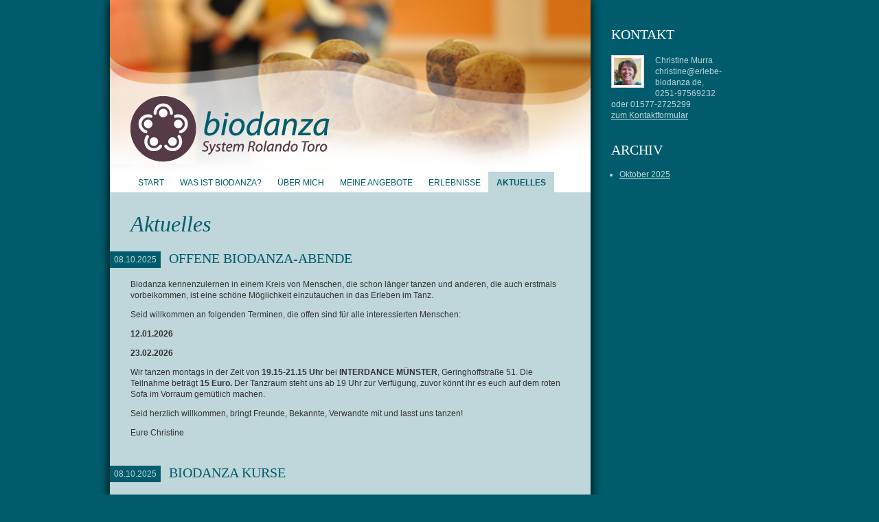

--- FILE ---
content_type: text/css
request_url: https://erlebe-biodanza.de/wp-content/themes/biodanza13/style.css
body_size: 1906
content:
/*
Theme Name: Biodanza Petrol
Theme URI: http://fullscreen.biz
Description: Wordpress Theme f&uuml;r die Webseite von Christine Murra.
Version: 1.2
Author: Stefanie Corteyn
Author URI: http://fullscreen.biz
*/

/*FARBEN

#FFF WEISS
#005C6D PETROL
#BFD6DA HELLES ROSTORANGE
*/

html, body, div, span, applet, object, iframe,
h1, h2, h3, h4, h5, h6, p, blockquote, pre,
a, abbr, acronym, address, big, cite, code,
del, dfn, em, font, ins, kbd, q, s, samp,
small, strike, strong, sub, sup, tt, var,
dl, dt, dd, ol, ul, li,
fieldset, form, label, legend,
table, caption, tbody, tfoot, thead, tr, th, td {
border: 0;
font-family: inherit;
font-size: 100.01%;
font-style: inherit;
font-weight: inherit;
margin: 0;
outline: 0;
padding: 0;
vertical-align: baseline;
}

:focus {/* remember to define focus styles! */
outline: 0;
}

body {
line-height: 1;
}

ol, ul {
list-style: none;
}

table {/* tables still need 'cellspacing="0"' in the markup */
border-collapse: separate;
border-spacing: 0;
}

caption, th, td {
font-weight: normal;
text-align: left;
}

blockquote:before, blockquote:after,
q:before, q:after {
content: "";
}

blockquote, q {
quotes: "" "";
}

a img {
border: 0;
}

.clearfix:after {
content: "."; 
display: block; 
height: 0; 
clear: both; 
visibility: hidden;
}

.clearfix {
display: inline-block;
}

/* Hides from IE-mac \*/
* html .clearfix {
height: 1%;
}

.clearfix {
display: block;
}
/* End hide from IE-mac */

/* STRUKTUR */

body {
background: #005C6D;
color: #333;
font-family: Arial, Helvetica, sans serif;
}

#container {
margin: 0 auto;
width: 960px
}

#maincol {
background: #FFF;
box-shadow: 0 0 15px #000;
float: left;
padding: 0;
width: 700px
}

#header {
margin: 0
}

#contents {
background: #BFD6DA url(img/bg_contents.jpg) top right no-repeat;
margin: 0;
padding: 30px 30px 0 30px
}

body.home #contents {
background: #BFD6DA url(img/bg_contents_start.jpg) top right no-repeat;
}

body.page-id-10 #contents, body.category-1 #contents {
background: #BFD6DA
}

#subcol {
color: #BFD6DA;
float: right;
padding: 20px 0 0 0;
width: 230px
}

#footer {
background:  url(img/bg_bottom.gif) bottom center no-repeat;
height: 30px;
margin: 30px -30px 0 -30px;
padding: 70px 30px 0 30px;
width: 640px
}

/* NAVIGATION */

#menu-top-nav {
background: #FFF;
height: 30px;
list-style: none;
margin: 0 auto;
padding: 0 30px;
width: 640px;
}

#menu-top-nav a {
color: #005C6D;
font-size: 0.75em;
text-decoration: none;
text-transform: uppercase
}

#menu-top-nav li {
float: left;
height: 30px;
line-height: 30px;
margin: 0 0 0.5em -1px;
padding: 0 0.75em;
}

#menu-top-nav li.current-menu-item, 
#menu-top-nav li.current-menu-parent,
#menu-top-nav li.current-post-parent,
#menu-top-nav li.current-post-ancestor,
body.archive li.menu-item-object-category {
background: #BFD6DA;
border-radius-topright: 1em; 
border-radius-topleft: 1em;
-moz-border-radius-topright: 1em; 
-moz-border-radius-topleft: 1em;
-webkit-border-radius-topright: 1em; 
-webkit-border-radius-topleft: 1em;
font-weight: bold;
}

/* SLIDESHOW START */

#coin-slider {
height: 400px;
overflow: hidden;
width: 700px
}

#coin-slider .cs-title {
display: none
}

/* TEXTELEMENTE */

h1, h2 {
color: #005C6D;
font-family: Times, serif;
font-weight: normal;
}

h1 {
font-style: italic;
font-size: 2em;
margin: 0 0 0.75em 0
}

h1 span {
font-size: 0.75em;
}

h2 {
font-size: 1.25em;
margin: 1em 0;
text-transform: uppercase
}

h3 {
font-size: 0.85em;
font-weight: bold;
line-height: 140%;
margin: 0.25em 0 0.5em 0;
text-transform: uppercase
}

p {
font-size: 0.75em;
line-height: 140%;
margin-bottom: 1em
}

blockquote {
background: url(img/bg_blockquote.jpg) left top no-repeat;
padding:  0 0 0 2.5em;
margin-bottom: 2em;
min-height: 20px
}

strong {
font-weight: bold;
}

em {
font-weight: bold;
font-style: italic;
text-transform: uppercase
}

img.alignleft {
background: #FFF;
border: 1px solid #CCC;
float: left;
margin-right: 1em;
padding: 3px
}

img.alignright {
background: #FFF;
border: 1px solid #CCC;
box-shadow: 0 0 10px #CCC;
float: right;
margin-left: 1em;
padding: 3px
}

.alignleft {
float: left;
}

.alignright {
float: right;
}
/* LINKS */

#subcol a {
color: #BFD6DA;
}

#subcol .blogroll a {
color: #FFF;
display: block;
font-family: Times, serif;
font-size: 1.1em;
margin-bottom: 0.25em;
text-decoration: none;
text-transform: uppercase
}

#contents #footer a {
color: #005C6D;
text-transform: uppercase;
text-decoration: none
}

div.navigation a {
font-size: 0.75em;
text-decoration: none
}

/* BILDERGALERIE */

.gallery {
width: 650px
}

.gallery-icon {
float: left;
margin: 0 10px 9px 0
}

.gallery-icon img {
border: 1px solid #fff;
opacity: 0.5
}

.gallery-icon img:hover {
backgoround: #fff;
opacity: 1
}

/* SIDEBAR IN SUBCOL*/

#subcol>div {
margin-bottom: 2em
}

#subcol h2, #subcol h3 {
color: #FFF;;
text-decoration: none
}

#aktuelles li {
border-bottom: 1px dotted #BFD6DA;
margin-bottom: 1em;
}

span.date { 
background: #BFD6DA;
color: #005C6D;
float: right;
font-size: 0.75em;
margin-left: 1em;
padding: 0.5em;
text-align: center
}

#archiv li  {
font-size: 0.75em;
list-style: disc;
margin: 0 0 0.5em 1em
}

.blogroll li {
border-bottom: 1px dotted #BFD6DA;
font-size: 0.75em;
line-height: 140%;
margin-bottom: 1em;
padding-bottom: 1em;
}

.mini-pic {
background: #FFF;
border: 1px solid #CCC;
float: left;
margin: 0 1em 0.8em 0;
padding: 3px;
height: 40px;
width: 40px
}

/* CONTENT / POST */

#contents ul, #contents ol {
margin-bottom: 1em
}

#contents ul li {
list-style: disc;
font-size: 0.75em;
line-height: 140%;
margin: 0 0 1em 1em
}

#contents #footer ul.alignleft li {
float: left;
list-style: none;
margin: 0
}

#contents #footer ul.alignright li {
float: right;
list-style: none;
margin: 0 0 0 1em
}

#contents a {
color: #666;
}

#contents a:hover {
color: #005C6D;
}

span.date-2 {
background: #005C6D;
color: #BFD6DA;
float: left;
font-size: 0.75em;
margin: 0 1em 0 -30px;
padding: 0.5em;
text-align: center
}

.journal-entry, .single-journal-entry {
margin-bottom: 2.5em
}

.sticky-journal-entry {
background: #FFF;
border: 1px dotted #005C6D;
float: right;
margin: 0 0 30px 30px;
padding: 1em;
width: 200px;
}

#contents .sticky-journal-entry ul li {
margin: 0 0 0 1em
}

.sticky-journal-entry h2 {
background: #005C6D;
box-shadow: 0 0 5px #666;
-moz-box-shadow: 0 0 5px #666;
-webkit-box-shadow: 0 0 5px #666;
color: #FFF;
margin: 0 -1.1em 1em -1.1em;
padding: 0.5em 1em 0.25em 1em
}

/* BUTTONS */

#contents .edit a {
color: #FFF;
text-decoration: none;
}

#contents .edit {
background: #666;
color: #FFF;
font-size: 0.75em;
padding: 1em 0;
text-align: center;
width: 8em
}

#contents .edit:hover {
background: #999;
}

div.navigation {
border-top: 1px dotted #005C6D;
border-bottom: 1px dotted #005C6D;
padding: 1em 0;
margin-bottom: 5em
}

/* FORMULAR */

@media print {

#container {
width: 100%
}

#maincol {
background: #FFF;
box-shadow: none;
padding: 0;
} 

#header {
margin: 0
}

#contents {
background: #FFF url(img/bg_contents.jpg) top right no-repeat;
margin: 0;
}

#menu-top-nav, #coin-slider, #subcol, #footer, img.headerimg {
display: none
}